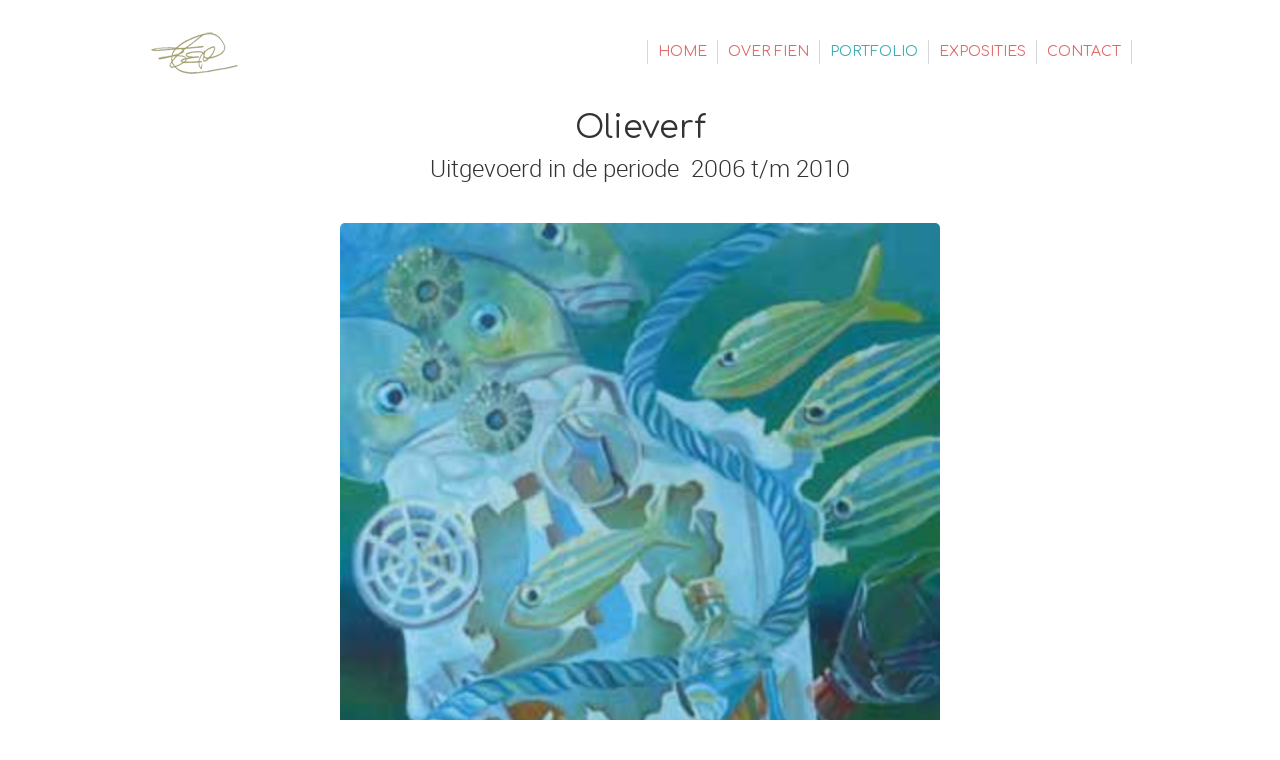

--- FILE ---
content_type: text/html
request_url: https://www.fienaleman.nl/portfolio/werk-2006-2010/plasticslachtoffer-4-olieverf/
body_size: 1930
content:
<!DOCTYPE html>
<html lang="nl">
    <head>
        <title>Plasticslachtoffer 4, olieverf - Fien Aleman</title>
<meta charset="utf-8">
<meta name="viewport" content="width=device-width, initial-scale=1.0">
<meta property="og:title" content="Plasticslachtoffer 4, olieverf">
<meta property="og:type" content="website">
<meta property="og:updated_time" content="1748955793">
<meta name="twitter:title" content="Plasticslachtoffer 4, olieverf">
        <link rel="shortcut icon" type="image/png" href="/assets/files/handtekening.png">
        <link rel="canonical" href="https://www.fienaleman.nl/portfolio/werk-2006-2010/plasticslachtoffer-4-olieverf/">
        <link rel="preload" href="/assets/fonts/comfortaa/comfortaa-regular.woff2" as="font" type="font/woff2" crossorigin="anonymous">
<link rel="preload" href="/assets/fonts/roboto/roboto-light.woff2" as="font" type="font/woff2" crossorigin="anonymous">
<link rel="preload" href="/assets/fonts/roboto/roboto-regular.woff2" as="font" type="font/woff2" crossorigin="anonymous">
<link rel="preload" href="/assets/fonts/roboto/roboto-medium.woff2" as="font" type="font/woff2" crossorigin="anonymous">
<link rel="preload" href="/assets/fonts/roboto/roboto-bold.woff2" as="font" type="font/woff2" crossorigin="anonymous">
<link rel="stylesheet" href="/assets/css/fonts.css?v=1748955793">
        <link rel="stylesheet" href="/assets/css/website.css?v=1748955793">
        <link rel="stylesheet" href="/assets/css/page-186094.css?v=1748955793">
        <script>
    const LANGUAGE_CODE = 'nl';
</script>
<script src="/assets/vendors/jquery/jquery.min.js"></script>
        
        
        <script src="/js/script.js" defer data-domain="fienaleman.nl"></script>
        
    </head>
    <body>
        
        
        <div class="page" id="page-186094">
		<header class="block-77-1 v-79" data-sticky="sticky">
			<div class="container">
				<div class="row row-xs-split">
					<div class="col col-1">
						<div class="media-1">
							<img src="/assets/files/handtekening.png" srcset="/assets/files/handtekening.480x0x0x100.png 480w, /assets/files/handtekening.960x0x0x100.png 960w, /assets/files/handtekening.1920x0x0x100.png 1920w, /assets/files/handtekening.png 1921w" sizes="(max-width: 480px) 480px, (max-width: 960px) 960px, (max-width: 1920px) 1920px, 1921px" alt>
						</div>
					</div>
					<div class="col col-2">
						<div class="menu">
							<a class="control-1 handler" href="#">
								<img src="/assets/files/menu.svg" alt>
							</a>
							<div class="block-77-1-mobile-menu mobile-menu">
								<div class="outer">
									<div class="inner box">
										<nav class="menu-1" data-levels="2">
											<ul><li class="page-181714"><a href="/een/leven/in/dienst/van/natuur/en/milieu/">Home</a></li><li class="has-submenu page-181715"><a href="/een/autodidactisch/schilderes/uit/haagse/kringen/">Over Fien</a><ul><li class="page-864224"><a href="/over-fien/intekenlijst-boek/">Intekenlijst Boek</a></li></ul></li><li class="has-submenu active page-182259"><a href="/een/overzicht/van/fien-s/werk/">Portfolio</a><ul><li class="page-182428"><a href="/portfolio/werk-tot-1980/">Werk tot 1980</a></li><li class="page-182937"><a href="/portfolio/werk-1981-1985/">Werk 1981 - 1985</a></li><li class="page-182939"><a href="/portfolio/werk-1986-1990/">Werk 1986 - 1990</a></li><li class="page-182940"><a href="/portfolio/werk-1991-1995/">Werk 1991 - 1995</a></li><li class="page-182941"><a href="/portfolio/werk-1996-2000/">Werk 1996 - 2000</a></li><li class="page-182942"><a href="/portfolio/werk-2001-2005/">Werk 2001 - 2005</a></li><li class="active page-182943"><a href="/portfolio/werk-2006-2010/">Werk 2006 - 2010</a></li><li class="page-182944"><a href="/portfolio/werk-2011-2015/">Werk 2011 - 2015</a></li><li class="page-182945"><a href="/portfolio/werk-2016-heden/">Werk 2016 - heden</a></li></ul></li><li class="page-182260"><a href="/van/fien/aleman/">Exposities</a></li><li class="page-181716"><a href="/contact/">Contact</a></li></ul>
										</nav>
									</div>
								</div>
							</div>
						</div>
					</div>
				</div>
			</div>
		</header>
		<section id="block-8-1449028" class="v-79">
			<div class="container">
				<div class="row">
					<div class="col">
						<div class="box">
							<h1 class="heading-2 has-sub">Olieverf</h1>
							<h2 class="heading-3">Uitgevoerd in de periode&nbsp; 2006 t/m 2010</h2>
							
						</div>
					</div>
				</div>
			</div>
		</section>
		<section id="block-39-1449027" class="v-79">
			<div class="container">
				<div class="row">
					<div class="col">
						<div class="box">
							<div class="media-2" data-size="1280x0" data-contain>
								<img src="/assets/files/foto105.1280x0.jpg" srcset="/assets/files/foto105.640x0.jpg 640w, /assets/files/foto105.1280x0.jpg 1280w" sizes="(max-width: 640px) 640px, 1280px" alt>
							</div>
							<div class="text-2">
								<p>Plasticslachtoffer 4, 60 x 60 cm, 2010 <em>(in particulier bezit)</em></p>
							</div>
						</div>
					</div>
				</div>
			</div>
		</section>
		<section id="block-56-1449029" class="v-79">
			<div class="container">
				<div class="row">
					<div class="col">
						<div class="box">
							<a class="button-3" href="/portfolio/werk-2006-2010/">terug</a>
							
							<a class="button-1" href="/portfolio/werk-2006-2010/plasticslachtoffer-5-olieverf/">volgende</a>
							
						</div>
					</div>
				</div>
			</div>
		</section>
		<section class="block-54-1 v-92">
			<div class="container">
				<div class="row row-md-split">
					<div class="col col-1">
						<div class="text-6">
							<p><span style="text-decoration: underline;"><a href="https://www.linkedin.com/in/minos1521974/" target="_blank">&copy; Aleman Producties</a></span></p>
						</div>
					</div>
					<div class="col col-2">
						<div class="text-6">
							<p>Delen</p>
						</div>
						<div class="icon-wrapper share">
							<a class="icon-3 share-email" href="mailto:&#102;&#105;&#101;&#110;&#95;&#97;&#108;&#101;&#109;&#97;&#110;&#64;&#104;&#111;&#116;&#109;&#97;&#105;&#108;&#46;&#99;&#111;&#109;">
								<img src="/assets/files/email-circle.666666.svg" alt>
							</a>
							<a class="icon-3 share-facebook" href="#">
								<img src="/assets/files/facebook-circle.3b5998.svg" alt>
							</a>
							<a class="icon-3 share-twitter" href="#">
								<img src="/assets/files/twitter-circle.55acee.svg" alt>
							</a>
							<a class="icon-3 share-linkedin" href="#">
								<img src="/assets/files/linkedin-circle.007bb5.svg" alt>
							</a>
							<a class="icon-3 share-pinterest" href="#">
								<img src="/assets/files/pinterest-circle.cb2027.svg" alt>
							</a>
						</div>
					</div>
				</div>
			</div>
		</section>
	</div>

        
        <script src="/assets/js/script.js?v=1748955793"></script>
<script>
    window.addEventListener('load', () => {
        new Sticky();

new Menu({selector: '.block-77-1 .menu', aside: false, bottom: true});
new Share({selector: '.block-54-1 .share'});

if (window.parent !== window) {
            window.parent.postMessage({'height': document.body.scrollHeight});
        }
    });
</script>
    </body>
</html>

--- FILE ---
content_type: text/css
request_url: https://www.fienaleman.nl/assets/css/page-186094.css?v=1748955793
body_size: 179
content:
#block-8-1449028{padding-bottom:5px;padding-top:5px}#block-8-1449028 .col{padding:5px;align-items:center;justify-content:center}#block-8-1449028 .box{text-align:center}#block-8-1449028 .heading-2{font-weight:400;font-family:'Comfortaa';margin-bottom:5px}#block-39-1449027{padding-top:20px;padding-bottom:20px}#block-39-1449027 .col{padding-top:10px;padding-bottom:10px;align-items:center;justify-content:center}#block-39-1449027 .media-2{margin-bottom:5px;width:600px}#block-56-1449029{padding-bottom:0;padding-top:0}#block-56-1449029 .button-3{padding-left:34px;padding-right:34px;border-color:#ffffff;color:#ffffff;background-color:#cc0000}#block-56-1449029 .button-3>x-shape{background-color:#cc0000;padding-left:34px;padding-right:34px}#block-56-1449029 .button-3[data-shape="bg"]{padding-left:34px;padding-right:34px}#block-56-1449029 .button-3>x-shape-bg>*{background-color:#cc0000}#block-56-1449029 .col{padding-top:5px;padding-bottom:5px;align-items:center;justify-content:center}#block-56-1449029 .box{width:auto}